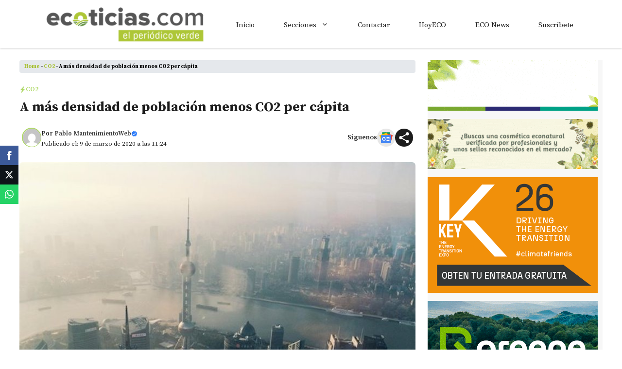

--- FILE ---
content_type: text/html; charset=utf-8
request_url: https://www.google.com/recaptcha/api2/aframe
body_size: 267
content:
<!DOCTYPE HTML><html><head><meta http-equiv="content-type" content="text/html; charset=UTF-8"></head><body><script nonce="vJQVKdgSmsydAIDXtf6V-g">/** Anti-fraud and anti-abuse applications only. See google.com/recaptcha */ try{var clients={'sodar':'https://pagead2.googlesyndication.com/pagead/sodar?'};window.addEventListener("message",function(a){try{if(a.source===window.parent){var b=JSON.parse(a.data);var c=clients[b['id']];if(c){var d=document.createElement('img');d.src=c+b['params']+'&rc='+(localStorage.getItem("rc::a")?sessionStorage.getItem("rc::b"):"");window.document.body.appendChild(d);sessionStorage.setItem("rc::e",parseInt(sessionStorage.getItem("rc::e")||0)+1);localStorage.setItem("rc::h",'1768556924373');}}}catch(b){}});window.parent.postMessage("_grecaptcha_ready", "*");}catch(b){}</script></body></html>